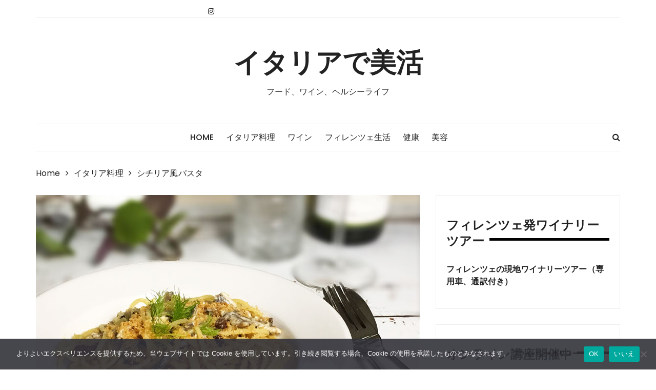

--- FILE ---
content_type: text/html; charset=UTF-8
request_url: https://italiagiappone.org/pasta-sicilia/
body_size: 17778
content:
<!doctype html>
<html lang="ja">
<head>
	<meta charset="UTF-8">
	<meta name="viewport" content="width=device-width, initial-scale=1">
	<link rel="profile" href="http://gmpg.org/xfn/11">

	<title>シチリア風パスタ &#8211; イタリアで美活</title>
<meta name='robots' content='max-image-preview:large' />
<link rel='dns-prefetch' href='//www.googletagmanager.com' />
<link rel='dns-prefetch' href='//fonts.googleapis.com' />
<link rel="alternate" type="application/rss+xml" title="イタリアで美活 &raquo; フィード" href="https://italiagiappone.org/feed/" />
<link rel="alternate" type="application/rss+xml" title="イタリアで美活 &raquo; コメントフィード" href="https://italiagiappone.org/comments/feed/" />
<link rel="alternate" type="application/rss+xml" title="イタリアで美活 &raquo; シチリア風パスタ のコメントのフィード" href="https://italiagiappone.org/pasta-sicilia/feed/" />
<link rel="alternate" title="oEmbed (JSON)" type="application/json+oembed" href="https://italiagiappone.org/wp-json/oembed/1.0/embed?url=https%3A%2F%2Fitaliagiappone.org%2Fpasta-sicilia%2F" />
<link rel="alternate" title="oEmbed (XML)" type="text/xml+oembed" href="https://italiagiappone.org/wp-json/oembed/1.0/embed?url=https%3A%2F%2Fitaliagiappone.org%2Fpasta-sicilia%2F&#038;format=xml" />
<style id='wp-img-auto-sizes-contain-inline-css' type='text/css'>
img:is([sizes=auto i],[sizes^="auto," i]){contain-intrinsic-size:3000px 1500px}
/*# sourceURL=wp-img-auto-sizes-contain-inline-css */
</style>
<link rel='stylesheet' id='sbi_styles-css' href='https://italiagiappone.org/bikatsu/wp-content/plugins/instagram-feed/css/sbi-styles.min.css?ver=6.10.0' type='text/css' media='all' />
<style id='wp-emoji-styles-inline-css' type='text/css'>

	img.wp-smiley, img.emoji {
		display: inline !important;
		border: none !important;
		box-shadow: none !important;
		height: 1em !important;
		width: 1em !important;
		margin: 0 0.07em !important;
		vertical-align: -0.1em !important;
		background: none !important;
		padding: 0 !important;
	}
/*# sourceURL=wp-emoji-styles-inline-css */
</style>
<style id='wp-block-library-inline-css' type='text/css'>
:root{--wp-block-synced-color:#7a00df;--wp-block-synced-color--rgb:122,0,223;--wp-bound-block-color:var(--wp-block-synced-color);--wp-editor-canvas-background:#ddd;--wp-admin-theme-color:#007cba;--wp-admin-theme-color--rgb:0,124,186;--wp-admin-theme-color-darker-10:#006ba1;--wp-admin-theme-color-darker-10--rgb:0,107,160.5;--wp-admin-theme-color-darker-20:#005a87;--wp-admin-theme-color-darker-20--rgb:0,90,135;--wp-admin-border-width-focus:2px}@media (min-resolution:192dpi){:root{--wp-admin-border-width-focus:1.5px}}.wp-element-button{cursor:pointer}:root .has-very-light-gray-background-color{background-color:#eee}:root .has-very-dark-gray-background-color{background-color:#313131}:root .has-very-light-gray-color{color:#eee}:root .has-very-dark-gray-color{color:#313131}:root .has-vivid-green-cyan-to-vivid-cyan-blue-gradient-background{background:linear-gradient(135deg,#00d084,#0693e3)}:root .has-purple-crush-gradient-background{background:linear-gradient(135deg,#34e2e4,#4721fb 50%,#ab1dfe)}:root .has-hazy-dawn-gradient-background{background:linear-gradient(135deg,#faaca8,#dad0ec)}:root .has-subdued-olive-gradient-background{background:linear-gradient(135deg,#fafae1,#67a671)}:root .has-atomic-cream-gradient-background{background:linear-gradient(135deg,#fdd79a,#004a59)}:root .has-nightshade-gradient-background{background:linear-gradient(135deg,#330968,#31cdcf)}:root .has-midnight-gradient-background{background:linear-gradient(135deg,#020381,#2874fc)}:root{--wp--preset--font-size--normal:16px;--wp--preset--font-size--huge:42px}.has-regular-font-size{font-size:1em}.has-larger-font-size{font-size:2.625em}.has-normal-font-size{font-size:var(--wp--preset--font-size--normal)}.has-huge-font-size{font-size:var(--wp--preset--font-size--huge)}.has-text-align-center{text-align:center}.has-text-align-left{text-align:left}.has-text-align-right{text-align:right}.has-fit-text{white-space:nowrap!important}#end-resizable-editor-section{display:none}.aligncenter{clear:both}.items-justified-left{justify-content:flex-start}.items-justified-center{justify-content:center}.items-justified-right{justify-content:flex-end}.items-justified-space-between{justify-content:space-between}.screen-reader-text{border:0;clip-path:inset(50%);height:1px;margin:-1px;overflow:hidden;padding:0;position:absolute;width:1px;word-wrap:normal!important}.screen-reader-text:focus{background-color:#ddd;clip-path:none;color:#444;display:block;font-size:1em;height:auto;left:5px;line-height:normal;padding:15px 23px 14px;text-decoration:none;top:5px;width:auto;z-index:100000}html :where(.has-border-color){border-style:solid}html :where([style*=border-top-color]){border-top-style:solid}html :where([style*=border-right-color]){border-right-style:solid}html :where([style*=border-bottom-color]){border-bottom-style:solid}html :where([style*=border-left-color]){border-left-style:solid}html :where([style*=border-width]){border-style:solid}html :where([style*=border-top-width]){border-top-style:solid}html :where([style*=border-right-width]){border-right-style:solid}html :where([style*=border-bottom-width]){border-bottom-style:solid}html :where([style*=border-left-width]){border-left-style:solid}html :where(img[class*=wp-image-]){height:auto;max-width:100%}:where(figure){margin:0 0 1em}html :where(.is-position-sticky){--wp-admin--admin-bar--position-offset:var(--wp-admin--admin-bar--height,0px)}@media screen and (max-width:600px){html :where(.is-position-sticky){--wp-admin--admin-bar--position-offset:0px}}

/*# sourceURL=wp-block-library-inline-css */
</style><style id='wp-block-heading-inline-css' type='text/css'>
h1:where(.wp-block-heading).has-background,h2:where(.wp-block-heading).has-background,h3:where(.wp-block-heading).has-background,h4:where(.wp-block-heading).has-background,h5:where(.wp-block-heading).has-background,h6:where(.wp-block-heading).has-background{padding:1.25em 2.375em}h1.has-text-align-left[style*=writing-mode]:where([style*=vertical-lr]),h1.has-text-align-right[style*=writing-mode]:where([style*=vertical-rl]),h2.has-text-align-left[style*=writing-mode]:where([style*=vertical-lr]),h2.has-text-align-right[style*=writing-mode]:where([style*=vertical-rl]),h3.has-text-align-left[style*=writing-mode]:where([style*=vertical-lr]),h3.has-text-align-right[style*=writing-mode]:where([style*=vertical-rl]),h4.has-text-align-left[style*=writing-mode]:where([style*=vertical-lr]),h4.has-text-align-right[style*=writing-mode]:where([style*=vertical-rl]),h5.has-text-align-left[style*=writing-mode]:where([style*=vertical-lr]),h5.has-text-align-right[style*=writing-mode]:where([style*=vertical-rl]),h6.has-text-align-left[style*=writing-mode]:where([style*=vertical-lr]),h6.has-text-align-right[style*=writing-mode]:where([style*=vertical-rl]){rotate:180deg}
/*# sourceURL=https://italiagiappone.org/bikatsu/wp-includes/blocks/heading/style.min.css */
</style>
<style id='wp-block-image-inline-css' type='text/css'>
.wp-block-image>a,.wp-block-image>figure>a{display:inline-block}.wp-block-image img{box-sizing:border-box;height:auto;max-width:100%;vertical-align:bottom}@media not (prefers-reduced-motion){.wp-block-image img.hide{visibility:hidden}.wp-block-image img.show{animation:show-content-image .4s}}.wp-block-image[style*=border-radius] img,.wp-block-image[style*=border-radius]>a{border-radius:inherit}.wp-block-image.has-custom-border img{box-sizing:border-box}.wp-block-image.aligncenter{text-align:center}.wp-block-image.alignfull>a,.wp-block-image.alignwide>a{width:100%}.wp-block-image.alignfull img,.wp-block-image.alignwide img{height:auto;width:100%}.wp-block-image .aligncenter,.wp-block-image .alignleft,.wp-block-image .alignright,.wp-block-image.aligncenter,.wp-block-image.alignleft,.wp-block-image.alignright{display:table}.wp-block-image .aligncenter>figcaption,.wp-block-image .alignleft>figcaption,.wp-block-image .alignright>figcaption,.wp-block-image.aligncenter>figcaption,.wp-block-image.alignleft>figcaption,.wp-block-image.alignright>figcaption{caption-side:bottom;display:table-caption}.wp-block-image .alignleft{float:left;margin:.5em 1em .5em 0}.wp-block-image .alignright{float:right;margin:.5em 0 .5em 1em}.wp-block-image .aligncenter{margin-left:auto;margin-right:auto}.wp-block-image :where(figcaption){margin-bottom:1em;margin-top:.5em}.wp-block-image.is-style-circle-mask img{border-radius:9999px}@supports ((-webkit-mask-image:none) or (mask-image:none)) or (-webkit-mask-image:none){.wp-block-image.is-style-circle-mask img{border-radius:0;-webkit-mask-image:url('data:image/svg+xml;utf8,<svg viewBox="0 0 100 100" xmlns="http://www.w3.org/2000/svg"><circle cx="50" cy="50" r="50"/></svg>');mask-image:url('data:image/svg+xml;utf8,<svg viewBox="0 0 100 100" xmlns="http://www.w3.org/2000/svg"><circle cx="50" cy="50" r="50"/></svg>');mask-mode:alpha;-webkit-mask-position:center;mask-position:center;-webkit-mask-repeat:no-repeat;mask-repeat:no-repeat;-webkit-mask-size:contain;mask-size:contain}}:root :where(.wp-block-image.is-style-rounded img,.wp-block-image .is-style-rounded img){border-radius:9999px}.wp-block-image figure{margin:0}.wp-lightbox-container{display:flex;flex-direction:column;position:relative}.wp-lightbox-container img{cursor:zoom-in}.wp-lightbox-container img:hover+button{opacity:1}.wp-lightbox-container button{align-items:center;backdrop-filter:blur(16px) saturate(180%);background-color:#5a5a5a40;border:none;border-radius:4px;cursor:zoom-in;display:flex;height:20px;justify-content:center;opacity:0;padding:0;position:absolute;right:16px;text-align:center;top:16px;width:20px;z-index:100}@media not (prefers-reduced-motion){.wp-lightbox-container button{transition:opacity .2s ease}}.wp-lightbox-container button:focus-visible{outline:3px auto #5a5a5a40;outline:3px auto -webkit-focus-ring-color;outline-offset:3px}.wp-lightbox-container button:hover{cursor:pointer;opacity:1}.wp-lightbox-container button:focus{opacity:1}.wp-lightbox-container button:focus,.wp-lightbox-container button:hover,.wp-lightbox-container button:not(:hover):not(:active):not(.has-background){background-color:#5a5a5a40;border:none}.wp-lightbox-overlay{box-sizing:border-box;cursor:zoom-out;height:100vh;left:0;overflow:hidden;position:fixed;top:0;visibility:hidden;width:100%;z-index:100000}.wp-lightbox-overlay .close-button{align-items:center;cursor:pointer;display:flex;justify-content:center;min-height:40px;min-width:40px;padding:0;position:absolute;right:calc(env(safe-area-inset-right) + 16px);top:calc(env(safe-area-inset-top) + 16px);z-index:5000000}.wp-lightbox-overlay .close-button:focus,.wp-lightbox-overlay .close-button:hover,.wp-lightbox-overlay .close-button:not(:hover):not(:active):not(.has-background){background:none;border:none}.wp-lightbox-overlay .lightbox-image-container{height:var(--wp--lightbox-container-height);left:50%;overflow:hidden;position:absolute;top:50%;transform:translate(-50%,-50%);transform-origin:top left;width:var(--wp--lightbox-container-width);z-index:9999999999}.wp-lightbox-overlay .wp-block-image{align-items:center;box-sizing:border-box;display:flex;height:100%;justify-content:center;margin:0;position:relative;transform-origin:0 0;width:100%;z-index:3000000}.wp-lightbox-overlay .wp-block-image img{height:var(--wp--lightbox-image-height);min-height:var(--wp--lightbox-image-height);min-width:var(--wp--lightbox-image-width);width:var(--wp--lightbox-image-width)}.wp-lightbox-overlay .wp-block-image figcaption{display:none}.wp-lightbox-overlay button{background:none;border:none}.wp-lightbox-overlay .scrim{background-color:#fff;height:100%;opacity:.9;position:absolute;width:100%;z-index:2000000}.wp-lightbox-overlay.active{visibility:visible}@media not (prefers-reduced-motion){.wp-lightbox-overlay.active{animation:turn-on-visibility .25s both}.wp-lightbox-overlay.active img{animation:turn-on-visibility .35s both}.wp-lightbox-overlay.show-closing-animation:not(.active){animation:turn-off-visibility .35s both}.wp-lightbox-overlay.show-closing-animation:not(.active) img{animation:turn-off-visibility .25s both}.wp-lightbox-overlay.zoom.active{animation:none;opacity:1;visibility:visible}.wp-lightbox-overlay.zoom.active .lightbox-image-container{animation:lightbox-zoom-in .4s}.wp-lightbox-overlay.zoom.active .lightbox-image-container img{animation:none}.wp-lightbox-overlay.zoom.active .scrim{animation:turn-on-visibility .4s forwards}.wp-lightbox-overlay.zoom.show-closing-animation:not(.active){animation:none}.wp-lightbox-overlay.zoom.show-closing-animation:not(.active) .lightbox-image-container{animation:lightbox-zoom-out .4s}.wp-lightbox-overlay.zoom.show-closing-animation:not(.active) .lightbox-image-container img{animation:none}.wp-lightbox-overlay.zoom.show-closing-animation:not(.active) .scrim{animation:turn-off-visibility .4s forwards}}@keyframes show-content-image{0%{visibility:hidden}99%{visibility:hidden}to{visibility:visible}}@keyframes turn-on-visibility{0%{opacity:0}to{opacity:1}}@keyframes turn-off-visibility{0%{opacity:1;visibility:visible}99%{opacity:0;visibility:visible}to{opacity:0;visibility:hidden}}@keyframes lightbox-zoom-in{0%{transform:translate(calc((-100vw + var(--wp--lightbox-scrollbar-width))/2 + var(--wp--lightbox-initial-left-position)),calc(-50vh + var(--wp--lightbox-initial-top-position))) scale(var(--wp--lightbox-scale))}to{transform:translate(-50%,-50%) scale(1)}}@keyframes lightbox-zoom-out{0%{transform:translate(-50%,-50%) scale(1);visibility:visible}99%{visibility:visible}to{transform:translate(calc((-100vw + var(--wp--lightbox-scrollbar-width))/2 + var(--wp--lightbox-initial-left-position)),calc(-50vh + var(--wp--lightbox-initial-top-position))) scale(var(--wp--lightbox-scale));visibility:hidden}}
/*# sourceURL=https://italiagiappone.org/bikatsu/wp-includes/blocks/image/style.min.css */
</style>
<style id='wp-block-paragraph-inline-css' type='text/css'>
.is-small-text{font-size:.875em}.is-regular-text{font-size:1em}.is-large-text{font-size:2.25em}.is-larger-text{font-size:3em}.has-drop-cap:not(:focus):first-letter{float:left;font-size:8.4em;font-style:normal;font-weight:100;line-height:.68;margin:.05em .1em 0 0;text-transform:uppercase}body.rtl .has-drop-cap:not(:focus):first-letter{float:none;margin-left:.1em}p.has-drop-cap.has-background{overflow:hidden}:root :where(p.has-background){padding:1.25em 2.375em}:where(p.has-text-color:not(.has-link-color)) a{color:inherit}p.has-text-align-left[style*="writing-mode:vertical-lr"],p.has-text-align-right[style*="writing-mode:vertical-rl"]{rotate:180deg}
/*# sourceURL=https://italiagiappone.org/bikatsu/wp-includes/blocks/paragraph/style.min.css */
</style>
<style id='wp-block-spacer-inline-css' type='text/css'>
.wp-block-spacer{clear:both}
/*# sourceURL=https://italiagiappone.org/bikatsu/wp-includes/blocks/spacer/style.min.css */
</style>
<style id='global-styles-inline-css' type='text/css'>
:root{--wp--preset--aspect-ratio--square: 1;--wp--preset--aspect-ratio--4-3: 4/3;--wp--preset--aspect-ratio--3-4: 3/4;--wp--preset--aspect-ratio--3-2: 3/2;--wp--preset--aspect-ratio--2-3: 2/3;--wp--preset--aspect-ratio--16-9: 16/9;--wp--preset--aspect-ratio--9-16: 9/16;--wp--preset--color--black: #000000;--wp--preset--color--cyan-bluish-gray: #abb8c3;--wp--preset--color--white: #ffffff;--wp--preset--color--pale-pink: #f78da7;--wp--preset--color--vivid-red: #cf2e2e;--wp--preset--color--luminous-vivid-orange: #ff6900;--wp--preset--color--luminous-vivid-amber: #fcb900;--wp--preset--color--light-green-cyan: #7bdcb5;--wp--preset--color--vivid-green-cyan: #00d084;--wp--preset--color--pale-cyan-blue: #8ed1fc;--wp--preset--color--vivid-cyan-blue: #0693e3;--wp--preset--color--vivid-purple: #9b51e0;--wp--preset--gradient--vivid-cyan-blue-to-vivid-purple: linear-gradient(135deg,rgb(6,147,227) 0%,rgb(155,81,224) 100%);--wp--preset--gradient--light-green-cyan-to-vivid-green-cyan: linear-gradient(135deg,rgb(122,220,180) 0%,rgb(0,208,130) 100%);--wp--preset--gradient--luminous-vivid-amber-to-luminous-vivid-orange: linear-gradient(135deg,rgb(252,185,0) 0%,rgb(255,105,0) 100%);--wp--preset--gradient--luminous-vivid-orange-to-vivid-red: linear-gradient(135deg,rgb(255,105,0) 0%,rgb(207,46,46) 100%);--wp--preset--gradient--very-light-gray-to-cyan-bluish-gray: linear-gradient(135deg,rgb(238,238,238) 0%,rgb(169,184,195) 100%);--wp--preset--gradient--cool-to-warm-spectrum: linear-gradient(135deg,rgb(74,234,220) 0%,rgb(151,120,209) 20%,rgb(207,42,186) 40%,rgb(238,44,130) 60%,rgb(251,105,98) 80%,rgb(254,248,76) 100%);--wp--preset--gradient--blush-light-purple: linear-gradient(135deg,rgb(255,206,236) 0%,rgb(152,150,240) 100%);--wp--preset--gradient--blush-bordeaux: linear-gradient(135deg,rgb(254,205,165) 0%,rgb(254,45,45) 50%,rgb(107,0,62) 100%);--wp--preset--gradient--luminous-dusk: linear-gradient(135deg,rgb(255,203,112) 0%,rgb(199,81,192) 50%,rgb(65,88,208) 100%);--wp--preset--gradient--pale-ocean: linear-gradient(135deg,rgb(255,245,203) 0%,rgb(182,227,212) 50%,rgb(51,167,181) 100%);--wp--preset--gradient--electric-grass: linear-gradient(135deg,rgb(202,248,128) 0%,rgb(113,206,126) 100%);--wp--preset--gradient--midnight: linear-gradient(135deg,rgb(2,3,129) 0%,rgb(40,116,252) 100%);--wp--preset--font-size--small: 13px;--wp--preset--font-size--medium: 20px;--wp--preset--font-size--large: 36px;--wp--preset--font-size--x-large: 42px;--wp--preset--spacing--20: 0.44rem;--wp--preset--spacing--30: 0.67rem;--wp--preset--spacing--40: 1rem;--wp--preset--spacing--50: 1.5rem;--wp--preset--spacing--60: 2.25rem;--wp--preset--spacing--70: 3.38rem;--wp--preset--spacing--80: 5.06rem;--wp--preset--shadow--natural: 6px 6px 9px rgba(0, 0, 0, 0.2);--wp--preset--shadow--deep: 12px 12px 50px rgba(0, 0, 0, 0.4);--wp--preset--shadow--sharp: 6px 6px 0px rgba(0, 0, 0, 0.2);--wp--preset--shadow--outlined: 6px 6px 0px -3px rgb(255, 255, 255), 6px 6px rgb(0, 0, 0);--wp--preset--shadow--crisp: 6px 6px 0px rgb(0, 0, 0);}:where(.is-layout-flex){gap: 0.5em;}:where(.is-layout-grid){gap: 0.5em;}body .is-layout-flex{display: flex;}.is-layout-flex{flex-wrap: wrap;align-items: center;}.is-layout-flex > :is(*, div){margin: 0;}body .is-layout-grid{display: grid;}.is-layout-grid > :is(*, div){margin: 0;}:where(.wp-block-columns.is-layout-flex){gap: 2em;}:where(.wp-block-columns.is-layout-grid){gap: 2em;}:where(.wp-block-post-template.is-layout-flex){gap: 1.25em;}:where(.wp-block-post-template.is-layout-grid){gap: 1.25em;}.has-black-color{color: var(--wp--preset--color--black) !important;}.has-cyan-bluish-gray-color{color: var(--wp--preset--color--cyan-bluish-gray) !important;}.has-white-color{color: var(--wp--preset--color--white) !important;}.has-pale-pink-color{color: var(--wp--preset--color--pale-pink) !important;}.has-vivid-red-color{color: var(--wp--preset--color--vivid-red) !important;}.has-luminous-vivid-orange-color{color: var(--wp--preset--color--luminous-vivid-orange) !important;}.has-luminous-vivid-amber-color{color: var(--wp--preset--color--luminous-vivid-amber) !important;}.has-light-green-cyan-color{color: var(--wp--preset--color--light-green-cyan) !important;}.has-vivid-green-cyan-color{color: var(--wp--preset--color--vivid-green-cyan) !important;}.has-pale-cyan-blue-color{color: var(--wp--preset--color--pale-cyan-blue) !important;}.has-vivid-cyan-blue-color{color: var(--wp--preset--color--vivid-cyan-blue) !important;}.has-vivid-purple-color{color: var(--wp--preset--color--vivid-purple) !important;}.has-black-background-color{background-color: var(--wp--preset--color--black) !important;}.has-cyan-bluish-gray-background-color{background-color: var(--wp--preset--color--cyan-bluish-gray) !important;}.has-white-background-color{background-color: var(--wp--preset--color--white) !important;}.has-pale-pink-background-color{background-color: var(--wp--preset--color--pale-pink) !important;}.has-vivid-red-background-color{background-color: var(--wp--preset--color--vivid-red) !important;}.has-luminous-vivid-orange-background-color{background-color: var(--wp--preset--color--luminous-vivid-orange) !important;}.has-luminous-vivid-amber-background-color{background-color: var(--wp--preset--color--luminous-vivid-amber) !important;}.has-light-green-cyan-background-color{background-color: var(--wp--preset--color--light-green-cyan) !important;}.has-vivid-green-cyan-background-color{background-color: var(--wp--preset--color--vivid-green-cyan) !important;}.has-pale-cyan-blue-background-color{background-color: var(--wp--preset--color--pale-cyan-blue) !important;}.has-vivid-cyan-blue-background-color{background-color: var(--wp--preset--color--vivid-cyan-blue) !important;}.has-vivid-purple-background-color{background-color: var(--wp--preset--color--vivid-purple) !important;}.has-black-border-color{border-color: var(--wp--preset--color--black) !important;}.has-cyan-bluish-gray-border-color{border-color: var(--wp--preset--color--cyan-bluish-gray) !important;}.has-white-border-color{border-color: var(--wp--preset--color--white) !important;}.has-pale-pink-border-color{border-color: var(--wp--preset--color--pale-pink) !important;}.has-vivid-red-border-color{border-color: var(--wp--preset--color--vivid-red) !important;}.has-luminous-vivid-orange-border-color{border-color: var(--wp--preset--color--luminous-vivid-orange) !important;}.has-luminous-vivid-amber-border-color{border-color: var(--wp--preset--color--luminous-vivid-amber) !important;}.has-light-green-cyan-border-color{border-color: var(--wp--preset--color--light-green-cyan) !important;}.has-vivid-green-cyan-border-color{border-color: var(--wp--preset--color--vivid-green-cyan) !important;}.has-pale-cyan-blue-border-color{border-color: var(--wp--preset--color--pale-cyan-blue) !important;}.has-vivid-cyan-blue-border-color{border-color: var(--wp--preset--color--vivid-cyan-blue) !important;}.has-vivid-purple-border-color{border-color: var(--wp--preset--color--vivid-purple) !important;}.has-vivid-cyan-blue-to-vivid-purple-gradient-background{background: var(--wp--preset--gradient--vivid-cyan-blue-to-vivid-purple) !important;}.has-light-green-cyan-to-vivid-green-cyan-gradient-background{background: var(--wp--preset--gradient--light-green-cyan-to-vivid-green-cyan) !important;}.has-luminous-vivid-amber-to-luminous-vivid-orange-gradient-background{background: var(--wp--preset--gradient--luminous-vivid-amber-to-luminous-vivid-orange) !important;}.has-luminous-vivid-orange-to-vivid-red-gradient-background{background: var(--wp--preset--gradient--luminous-vivid-orange-to-vivid-red) !important;}.has-very-light-gray-to-cyan-bluish-gray-gradient-background{background: var(--wp--preset--gradient--very-light-gray-to-cyan-bluish-gray) !important;}.has-cool-to-warm-spectrum-gradient-background{background: var(--wp--preset--gradient--cool-to-warm-spectrum) !important;}.has-blush-light-purple-gradient-background{background: var(--wp--preset--gradient--blush-light-purple) !important;}.has-blush-bordeaux-gradient-background{background: var(--wp--preset--gradient--blush-bordeaux) !important;}.has-luminous-dusk-gradient-background{background: var(--wp--preset--gradient--luminous-dusk) !important;}.has-pale-ocean-gradient-background{background: var(--wp--preset--gradient--pale-ocean) !important;}.has-electric-grass-gradient-background{background: var(--wp--preset--gradient--electric-grass) !important;}.has-midnight-gradient-background{background: var(--wp--preset--gradient--midnight) !important;}.has-small-font-size{font-size: var(--wp--preset--font-size--small) !important;}.has-medium-font-size{font-size: var(--wp--preset--font-size--medium) !important;}.has-large-font-size{font-size: var(--wp--preset--font-size--large) !important;}.has-x-large-font-size{font-size: var(--wp--preset--font-size--x-large) !important;}
/*# sourceURL=global-styles-inline-css */
</style>

<style id='classic-theme-styles-inline-css' type='text/css'>
/*! This file is auto-generated */
.wp-block-button__link{color:#fff;background-color:#32373c;border-radius:9999px;box-shadow:none;text-decoration:none;padding:calc(.667em + 2px) calc(1.333em + 2px);font-size:1.125em}.wp-block-file__button{background:#32373c;color:#fff;text-decoration:none}
/*# sourceURL=/wp-includes/css/classic-themes.min.css */
</style>
<link rel='stylesheet' id='cookie-notice-front-css' href='https://italiagiappone.org/bikatsu/wp-content/plugins/cookie-notice/css/front.min.css?ver=2.5.11' type='text/css' media='all' />
<link rel='stylesheet' id='styleblog-style-css' href='https://italiagiappone.org/bikatsu/wp-content/themes/style-blog-fame/style.css?ver=6.9' type='text/css' media='all' />
<link rel='stylesheet' id='styleblog-fonts-css' href='https://fonts.googleapis.com/css?family=Spectral+SC%3A300%2C400%2C400i%2C500%2C600%2C700%7CPoppins%3A400%2C400i%2C500%2C500i%2C700%2C700i&#038;subset=latin%2Clatin-ext&#038;ver=6.9' type='text/css' media='all' />
<link rel='stylesheet' id='styleblog-main-css' href='https://italiagiappone.org/bikatsu/wp-content/themes/styleblog/themebeez/assets/dist/css/main.min.css?ver=6.9' type='text/css' media='all' />
<link rel='stylesheet' id='style-blog-fame-parent-style-css' href='https://italiagiappone.org/bikatsu/wp-content/themes/styleblog/style.css?ver=6.9' type='text/css' media='all' />
<link rel='stylesheet' id='style-blog-fame-parent-main-css' href='https://italiagiappone.org/bikatsu/wp-content/themes/styleblog/themebeez/assets/dist/css/main.min.css?ver=6.9' type='text/css' media='all' />
<link rel='stylesheet' id='style-blog-fame-fonts-css' href='https://fonts.googleapis.com/css?family=Oswald%3A400%2C500%2C600%2C700%7CPacifico%3A400&#038;subset=latin%2Clatin-ext&#038;ver=6.9' type='text/css' media='all' />
<link rel='stylesheet' id='style-blog-fame-child-main-css' href='https://italiagiappone.org/bikatsu/wp-content/themes/style-blog-fame/assets/dist/css/main.css?ver=1.0.4' type='text/css' media='all' />
<script type="text/javascript" src="https://italiagiappone.org/bikatsu/wp-includes/js/jquery/jquery.min.js?ver=3.7.1" id="jquery-core-js"></script>
<script type="text/javascript" src="https://italiagiappone.org/bikatsu/wp-includes/js/jquery/jquery-migrate.min.js?ver=3.4.1" id="jquery-migrate-js"></script>

<!-- Site Kit によって追加された Google タグ（gtag.js）スニペット -->
<!-- Google アナリティクス スニペット (Site Kit が追加) -->
<script type="text/javascript" src="https://www.googletagmanager.com/gtag/js?id=GT-TNG7HDKS" id="google_gtagjs-js" async></script>
<script type="text/javascript" id="google_gtagjs-js-after">
/* <![CDATA[ */
window.dataLayer = window.dataLayer || [];function gtag(){dataLayer.push(arguments);}
gtag("set","linker",{"domains":["italiagiappone.org"]});
gtag("js", new Date());
gtag("set", "developer_id.dZTNiMT", true);
gtag("config", "GT-TNG7HDKS");
//# sourceURL=google_gtagjs-js-after
/* ]]> */
</script>
<link rel="https://api.w.org/" href="https://italiagiappone.org/wp-json/" /><link rel="alternate" title="JSON" type="application/json" href="https://italiagiappone.org/wp-json/wp/v2/posts/5422" /><link rel="EditURI" type="application/rsd+xml" title="RSD" href="https://italiagiappone.org/bikatsu/xmlrpc.php?rsd" />
<meta name="generator" content="WordPress 6.9" />
<link rel="canonical" href="https://italiagiappone.org/pasta-sicilia/" />
<link rel='shortlink' href='https://italiagiappone.org/?p=5422' />
<meta name="generator" content="Site Kit by Google 1.170.0" /><link rel="pingback" href="https://italiagiappone.org/bikatsu/xmlrpc.php">
<!-- Site Kit が追加した Google AdSense メタタグ -->
<meta name="google-adsense-platform-account" content="ca-host-pub-2644536267352236">
<meta name="google-adsense-platform-domain" content="sitekit.withgoogle.com">
<!-- Site Kit が追加した End Google AdSense メタタグ -->
<link rel="icon" href="https://italiagiappone.org/bikatsu/wp-content/uploads/2018/12/cropped-siteicon-yukinaitaly512-32x32.jpg" sizes="32x32" />
<link rel="icon" href="https://italiagiappone.org/bikatsu/wp-content/uploads/2018/12/cropped-siteicon-yukinaitaly512-192x192.jpg" sizes="192x192" />
<link rel="apple-touch-icon" href="https://italiagiappone.org/bikatsu/wp-content/uploads/2018/12/cropped-siteicon-yukinaitaly512-180x180.jpg" />
<meta name="msapplication-TileImage" content="https://italiagiappone.org/bikatsu/wp-content/uploads/2018/12/cropped-siteicon-yukinaitaly512-270x270.jpg" />
</head>

<body class="wp-singular post-template-default single single-post postid-5422 single-format-standard wp-theme-styleblog wp-child-theme-style-blog-fame cookies-not-set">
    <a class="skip-link screen-reader-text" href="#content">
        Skip to content    </a>
    	       <div class="container">
                    <div class="header_top_wrapper">
                    <div class="row">
                                                        <div class="col-md-4 col-sm-4 col-xs-12">
                                    <div class="social_nav_inner">
                                        <div class="menu-social-menu-container"><ul id="menu-social-menu" class="nav_social"><li id="menu-item-304" class="menu-item menu-item-type-custom menu-item-object-custom menu-item-304"><a href="https://www.instagram.com/yukina.italy/">Instagram</a></li>
</ul></div>                                    </div>
                                </div>
                                                    </div>
                </div>
                        <div class="logo-ad-wrapper">
            <div class="row clearfix">
                <div class="col-md-12 col-sm-12 col-xs-12">
                                                <div class="site-branding">
                                <h1 class="site-title">
                                    <a href="https://italiagiappone.org/" rel="home">
                                        イタリアで美活                                    </a>
                                </h1>
                                                                <h5 class="site-description">
                                    フード、ワイン、ヘルシーライフ                                </h5>
                                                            </div>
                                    </div>
               
            </div>
        </div>
        <div class="navigation-wrapper">
            <div class="navigation-inner clearfix">
                <div class="attr-nav hidden-xs">
                    <ul>
                        <li><a href="#" class="search-button"><i class="fa fa-search"></i></a></li>
                    </ul>
                </div>
                <div class="menu-container clearfix">
                    <nav id="site-navigation" class="main-navigation" role="navigation">
                        <ul id="menu-top-menu" class="primary_navigation"><li id="menu-item-543" class="menu-item menu-item-type-custom menu-item-object-custom menu-item-home menu-item-543"><a href="http://italiagiappone.org/">Home</a></li>
<li id="menu-item-539" class="menu-item menu-item-type-taxonomy menu-item-object-category current-post-ancestor current-menu-parent current-post-parent menu-item-539"><a href="https://italiagiappone.org/category/cucinaitaliana/">イタリア料理</a></li>
<li id="menu-item-542" class="menu-item menu-item-type-taxonomy menu-item-object-category menu-item-542"><a href="https://italiagiappone.org/category/wine/">ワイン</a></li>
<li id="menu-item-1582" class="menu-item menu-item-type-taxonomy menu-item-object-category menu-item-1582"><a href="https://italiagiappone.org/category/firenze/">フィレンツェ生活</a></li>
<li id="menu-item-541" class="menu-item menu-item-type-taxonomy menu-item-object-category menu-item-541"><a href="https://italiagiappone.org/category/health/">健康</a></li>
<li id="menu-item-3841" class="menu-item menu-item-type-taxonomy menu-item-object-category menu-item-3841"><a href="https://italiagiappone.org/category/beauty/">美容</a></li>
</ul>						
						                    </nav><!-- #site-navigation -->
                </div><!-- .menu-container.clearfix -->
            </div>
        </div>
        <div class="search-container">
            <div class="top-search">
                <div class="container">
                    <div class="row">
                        <div class="search-form-container">
                            <form role="search" method="get" class="search-form" action="https://italiagiappone.org/">
				<label>
					<span class="screen-reader-text">検索:</span>
					<input type="search" class="search-field" placeholder="検索&hellip;" value="" name="s" />
				</label>
				<input type="submit" class="search-submit" value="検索" />
			</form>                        </div>
                    </div>
                </div>
            </div>
        </div>
    </div>
	<div class="container">
				    <div class="breadcrumb clearfix">
				<nav role="navigation" aria-label="Breadcrumbs" class="styleblog-breadcrumb breadcrumbs" itemprop="breadcrumb"><ul class="trail-items" itemscope itemtype="http://schema.org/BreadcrumbList"><meta name="numberOfItems" content="3" /><meta name="itemListOrder" content="Ascending" /><li itemprop="itemListElement" itemscope itemtype="http://schema.org/ListItem" class="trail-item trail-begin"><a href="https://italiagiappone.org" rel="home"><span itemprop="name">Home</span></a><meta itemprop="position" content="1" /></li><li itemprop="itemListElement" itemscope itemtype="http://schema.org/ListItem" class="trail-item"><a href="https://italiagiappone.org/category/cucinaitaliana/"><span itemprop="name">イタリア料理</span></a><meta itemprop="position" content="2" /></li><li itemprop="itemListElement" itemscope itemtype="http://schema.org/ListItem" class="trail-item trail-end"><span itemprop="name">シチリア風パスタ</span><meta itemprop="position" content="3" /></li></ul></nav>			</div><!-- .breadcrumb.clearfix -->
			
	    <div class="single_page_wrapper">
	        <div class="single_page_inner">
	            <div class="single_post_page_conent_holder">
	                <div class="row">
	                		                    <div class="col-lg-8 col-md-8 col-sm-12 col-xs-12 sticky_portion">
	                    		<article id="post-5422" class="single_page_layout_one general_single_page_layout post-5422 post type-post status-publish format-standard has-post-thumbnail hentry category-cucinaitaliana tag-5 tag-10 tag-34 tag-22">
						<div class="post_fimage">
					<img width="750" height="563" src="https://italiagiappone.org/bikatsu/wp-content/uploads/2021/06/blog564-pastasicilia-eye.jpg" class="attachment-full size-full wp-post-image" alt="シチリア風パスタ" decoding="async" fetchpriority="high" srcset="https://italiagiappone.org/bikatsu/wp-content/uploads/2021/06/blog564-pastasicilia-eye.jpg 750w, https://italiagiappone.org/bikatsu/wp-content/uploads/2021/06/blog564-pastasicilia-eye-300x225.jpg 300w" sizes="(max-width: 750px) 100vw, 750px" />				</div>
				<div class="post_desc_and_meta_holder">
			<div class="post_meta">
				<span class="cat-links"> <a href="https://italiagiappone.org/category/cucinaitaliana/" rel="category tag">イタリア料理</a></span><span class="post-date"><a href="https://italiagiappone.org/pasta-sicilia/" rel="bookmark"><time class="entry-date published" datetime="2021-06-10T11:54:27+02:00">2021-06-10</time><time class="updated" datetime="2021-06-11T15:02:57+02:00">2021-06-11</time></a></span><span class="post-comment">No Comment</span>			</div>
			<div class="post_title">
				<h2>
					シチリア風パスタ				</h2>
			</div>
			<div class="the_content">
				
<p>白ワインがおいしい気候になり、魚料理を食べるのが楽しみな今日この頃。</p>



<p>シチリア風パスタを作りました。</p>



<p>シチリアのパスタといえば、<strong>イワシ</strong>。そして、シチリア風といえば、<strong>松の実＆レーズン＆パン粉</strong>、です。</p>



<div style="height:30px" aria-hidden="true" class="wp-block-spacer"></div>



<figure class="wp-block-image size-large"><img decoding="async" width="600" height="450" src="https://italiagiappone.org/bikatsu/wp-content/uploads/2021/06/blog564-pastasicilia-1.jpg" alt="シチリア風パスタ" class="wp-image-5424" srcset="https://italiagiappone.org/bikatsu/wp-content/uploads/2021/06/blog564-pastasicilia-1.jpg 600w, https://italiagiappone.org/bikatsu/wp-content/uploads/2021/06/blog564-pastasicilia-1-300x225.jpg 300w" sizes="(max-width: 600px) 100vw, 600px" /></figure>



<div style="height:30px" aria-hidden="true" class="wp-block-spacer"></div>



<p>イタリアのイワシは、とっても小さいので処理が面倒です。。</p>



<p>でも、骨ごと食べるには大きいので、やっぱり処理は必要。。</p>



<div style="height:30px" aria-hidden="true" class="wp-block-spacer"></div>



<p>日本の立派なイワシで作ったら、おいしそうです。</p>



<div style="height:30px" aria-hidden="true" class="wp-block-spacer"></div>



<h2 class="wp-block-heading">シチリア風パスタのレシピ</h2>



<p><strong>材料（2人分）</strong></p>



<p>スパゲッティまたはブカティーニ　160g<br>イワシ　200g<br>玉ねぎ　1/2個<br>松の実　15g<br>レーズン　20g<br>フェンネルの葉（イタリアンパセリで代用可能）　2本<br>サフラン　ひとつまみ<br>パン粉　大さじ2<br>オリーブオイル　大さじ4<br>塩胡椒　適量</p>



<p><strong>作り方</strong></p>



<p>① レーズンを水に浸しておく。サフランをカップ半分くらいの水に入れておく。<br>② 頭、骨、尾を取り除いたイワシを、オリーブオイル大さじ1を熱したフライパンで焼き、塩胡椒する。<br>③ 別のフライパンにオリーブオイル大さじ2を熱し、みじん切りにした玉ねぎを炒める。<br>④ 玉ねぎが透明になったら、松の実、水をしぼったレーズン、ざく切りにしたフェンネルの葉、サフランを水ごと入れ、7～8分炒め、塩胡椒する。最後に②を加える。<br>⑤ 小さなフライパンにオリーブオイル大さじ1とパン粉を入れ、パン粉がカリカリになるまで炒める。<br>⑥ パスタをゆでる。ゆでたパスタを④に入れ、ゆで汁を加えながら混ぜる。⑤を和えて出来上がり。</p>



<div style="height:50px" aria-hidden="true" class="wp-block-spacer"></div>



<p>フェンネルの葉は日本ではなかなか売られていないので、見ためが似ているディルでも代用できるかも（？）。</p>



<div style="height:30px" aria-hidden="true" class="wp-block-spacer"></div>



<p>シチリアの白ワインなら、なんでもマリアージュしますが、カタラット種とのペアリングがおすすめ👍</p>



<p>シチリアのカタラットといえば、やはりドンナフガータ↓↓</p>



<div style="height:30px" aria-hidden="true" class="wp-block-spacer"></div>



<a href="https://hb.afl.rakuten.co.jp/ichiba/1c9d17c0.75b2f543.1c9d17c1.a1d794bd/?pc=https%3A%2F%2Fitem.rakuten.co.jp%2Fnave-de-vino%2F331712%2F&amp;link_type=pict&amp;ut=eyJwYWdlIjoiaXRlbSIsInR5cGUiOiJwaWN0Iiwic2l6ZSI6IjQwMHg0MDAiLCJuYW0iOjEsIm5hbXAiOiJyaWdodCIsImNvbSI6MSwiY29tcCI6ImRvd24iLCJwcmljZSI6MCwiYm9yIjoxLCJjb2wiOjAsImJidG4iOjEsInByb2QiOjAsImFtcCI6ZmFsc2V9" target="_blank" rel="nofollow sponsored noopener" style="word-wrap:break-word;"><img decoding="async" src="https://hbb.afl.rakuten.co.jp/hgb/1c9d17c0.75b2f543.1c9d17c1.a1d794bd/?me_id=1313865&amp;item_id=10003931&amp;pc=https%3A%2F%2Fthumbnail.image.rakuten.co.jp%2F%400_mall%2Fnave-de-vino%2Fcabinet%2Fwine%2Fwhite-bianco%2F331712-4.jpg%3F_ex%3D400x400&amp;s=400x400&amp;t=pict" style="margin:2px" alt="" title="" border="0"></a>



<div style="height:30px" aria-hidden="true" class="wp-block-spacer"></div>



<a href="https://hb.afl.rakuten.co.jp/ichiba/1c9d17c0.75b2f543.1c9d17c1.a1d794bd/?pc=https%3A%2F%2Fitem.rakuten.co.jp%2Fnave-de-vino%2F331712%2F&amp;link_type=text&amp;ut=eyJwYWdlIjoiaXRlbSIsInR5cGUiOiJ0ZXh0Iiwic2l6ZSI6IjQwMHg0MDAiLCJuYW0iOjEsIm5hbXAiOiJyaWdodCIsImNvbSI6MSwiY29tcCI6ImRvd24iLCJwcmljZSI6MCwiYm9yIjoxLCJjb2wiOjAsImJidG4iOjEsInByb2QiOjAsImFtcCI6ZmFsc2V9" target="_blank" rel="nofollow sponsored noopener" style="word-wrap:break-word;">ドンナフガータ　アンシリア　(2019)　　DONNAFUGATA　Anthilia　SICILIA DOC</a>



<div style="height:30px" aria-hidden="true" class="wp-block-spacer"></div>



<p>シチリアの海と風を感じるペアリング🌊</p>



<p>初夏にぴったりの料理＆ワインです♡</p>



<div style="height:30px" aria-hidden="true" class="wp-block-spacer"></div>
<div class="awac-wrapper"><div class="awac widget block-3"><p>↓↓↓↓2つのブログランキング参加しています。下記クリックして応援していただけるとうれしいです！</p>
<p><a href="https://overseas.blogmura.com/italy/ranking/in?p_cid=11046684" target="_blank" rel="noopener noreferrer"><img decoding="async" src="https://b.blogmura.com/original/1230857" alt="にほんブログ村 海外生活ブログ イタリア情報へ" width="150" height="60" border="0" /></a><br /><a href="https://overseas.blogmura.com/italy/ranking/in?p_cid=11046684">にほんブログ村</a></p>
<p><a href="//blog.with2.net/link/?2034178"><img decoding="async" title="人気ブログランキング" src="https://blog.with2.net/user-banner/?id=2034178&amp;seq=2" /></a><br /><a style="font-size: 0.9em;" href="//blog.with2.net/link/?2034178">人気ブログランキング</a></p></div></div>			</div>
			<span class="tags-links"> <a href="https://italiagiappone.org/tag/%e3%82%a4%e3%82%bf%e3%83%aa%e3%82%a2%e6%96%99%e7%90%86/" rel="tag">イタリア料理</a> <a href="https://italiagiappone.org/tag/%e3%83%91%e3%82%b9%e3%82%bf/" rel="tag">パスタ</a> <a href="https://italiagiappone.org/tag/%e3%83%ac%e3%82%b7%e3%83%94/" rel="tag">レシピ</a> <a href="https://italiagiappone.org/tag/%e9%ad%9a/" rel="tag">魚</a></span>		</div>
	</article>
	<nav class="navigation post-navigation" aria-label="投稿">
		<h2 class="screen-reader-text">投稿ナビゲーション</h2>
		<div class="nav-links"><div class="nav-previous"><a href="https://italiagiappone.org/pasta-asparapancetta/" rel="prev">アスパラガスとパンチェッタのパスタ【レシピ】</a></div><div class="nav-next"><a href="https://italiagiappone.org/vaccine/" rel="next">コロナワクチン接種1回目、行ってきました</a></div></div>
	</nav>			<div class="related_posts">
				<div class="related_posts_title">
					<h3>Related Posts</h3>
					<div class="related_posts_contants">
						<div class="related_posts_carousel owl-carousel">
																<div class="item">
										<div class="rp_post_card">
											<div class="rp_fimage">
												<img width="680" height="450" src="https://italiagiappone.org/bikatsu/wp-content/uploads/2022/04/blog811-pasta-ricotta-pistacchio-eye-680x450.jpg" class="attachment-styleblog-thumbnail-one size-styleblog-thumbnail-one wp-post-image" alt="リコッタチーズとピスタチオのパスタ" decoding="async" loading="lazy" />												<div class="mask-moderate"></div>
												<div class="rp_title">
													<h4>
														<a href="https://italiagiappone.org/pasta-ricotta-pistacchio/">
															こっくりクリーミー♡リコッタ＆ピスタチオのパスタ￼														</a>
													</h4>
												</div>
											</div>
										</div>
									</div>
																<div class="item">
										<div class="rp_post_card">
											<div class="rp_fimage">
												<img width="680" height="450" src="https://italiagiappone.org/bikatsu/wp-content/uploads/2022/03/blog807-pasta-forno-eye-680x450.jpg" class="attachment-styleblog-thumbnail-one size-styleblog-thumbnail-one wp-post-image" alt="パスタのオーブン焼き" decoding="async" loading="lazy" />												<div class="mask-moderate"></div>
												<div class="rp_title">
													<h4>
														<a href="https://italiagiappone.org/pasta-oven/">
															パスタのオーブン焼き￼														</a>
													</h4>
												</div>
											</div>
										</div>
									</div>
																<div class="item">
										<div class="rp_post_card">
											<div class="rp_fimage">
												<img width="680" height="450" src="https://italiagiappone.org/bikatsu/wp-content/uploads/2022/03/blog803pasta-tomato-stracciatella-eye-680x450.jpg" class="attachment-styleblog-thumbnail-one size-styleblog-thumbnail-one wp-post-image" alt="トマトソースとストラッチャテッラ" decoding="async" loading="lazy" />												<div class="mask-moderate"></div>
												<div class="rp_title">
													<h4>
														<a href="https://italiagiappone.org/pasta-tomato-stracciatella/">
															トマトソースパスタ。ストラッチャテッラをのせてトロトロ～														</a>
													</h4>
												</div>
											</div>
										</div>
									</div>
																<div class="item">
										<div class="rp_post_card">
											<div class="rp_fimage">
												<img width="680" height="450" src="https://italiagiappone.org/bikatsu/wp-content/uploads/2022/03/blog802-pasta-pumpkin-pistacchio-eye-680x450.jpg" class="attachment-styleblog-thumbnail-one size-styleblog-thumbnail-one wp-post-image" alt="かぼちゃとピスタチオのパスタ" decoding="async" loading="lazy" />												<div class="mask-moderate"></div>
												<div class="rp_title">
													<h4>
														<a href="https://italiagiappone.org/pasta-pumpkin-pistacchio/">
															かぼちゃとピスタチオペーストのパスタ￼														</a>
													</h4>
												</div>
											</div>
										</div>
									</div>
																<div class="item">
										<div class="rp_post_card">
											<div class="rp_fimage">
												<img width="680" height="450" src="https://italiagiappone.org/bikatsu/wp-content/uploads/2022/03/blog800-cacciatora-eye-680x450.jpg" class="attachment-styleblog-thumbnail-one size-styleblog-thumbnail-one wp-post-image" alt="鶏肉のトマト煮込み" decoding="async" loading="lazy" />												<div class="mask-moderate"></div>
												<div class="rp_title">
													<h4>
														<a href="https://italiagiappone.org/polloallacacciatora/">
															鶏肉のトマト煮込み（カチャトーラ）														</a>
													</h4>
												</div>
											</div>
										</div>
									</div>
													</div>
					</div>
				</div>
			</div>
		
	
<div id="comments" class="comments-area">

		<div id="respond" class="comment-respond">
		<h3 id="reply-title" class="comment-reply-title">コメントを残す <small><a rel="nofollow" id="cancel-comment-reply-link" href="/pasta-sicilia/#respond" style="display:none;">コメントをキャンセル</a></small></h3><form action="https://italiagiappone.org/bikatsu/wp-comments-post.php" method="post" id="commentform" class="comment-form"><p class="comment-notes"><span id="email-notes">メールアドレスが公開されることはありません。</span> <span class="required-field-message"><span class="required">※</span> が付いている欄は必須項目です</span></p><p class="comment-form-comment"><label for="comment">コメント <span class="required">※</span></label> <textarea id="comment" name="comment" cols="45" rows="8" maxlength="65525" required></textarea></p><p class="comment-form-author"><label for="author">名前 <span class="required">※</span></label> <input id="author" name="author" type="text" value="" size="30" maxlength="245" autocomplete="name" required /></p>
<p class="comment-form-email"><label for="email">メール <span class="required">※</span></label> <input id="email" name="email" type="email" value="" size="30" maxlength="100" aria-describedby="email-notes" autocomplete="email" required /></p>
<p class="comment-form-url"><label for="url">サイト</label> <input id="url" name="url" type="url" value="" size="30" maxlength="200" autocomplete="url" /></p>
<p><img src="https://italiagiappone.org/bikatsu/wp-content/siteguard/736459418.png" alt="CAPTCHA"></p><p><label for="siteguard_captcha">上に表示された文字を入力してください。</label><br /><input type="text" name="siteguard_captcha" id="siteguard_captcha" class="input" value="" size="10" aria-required="true" /><input type="hidden" name="siteguard_captcha_prefix" id="siteguard_captcha_prefix" value="736459418" /></p><p class="form-submit"><input name="submit" type="submit" id="submit" class="submit" value="コメントを送信" /> <input type='hidden' name='comment_post_ID' value='5422' id='comment_post_ID' />
<input type='hidden' name='comment_parent' id='comment_parent' value='0' />
</p></form>	</div><!-- #respond -->
	
</div><!-- #comments -->
	                    </div>
	                    
<aside id="secondary" class="col-lg-4 col-md-4 col-sm-12 col-xs-12 widget-area sticky_portion">
	<section id="text-9" class="widget widget_text widget_wrapper search_widget wow fadeInUp"><div class="widget_title"><h3>フィレンツェ発ワイナリーツアー</h3></div>			<div class="textwidget"><p><strong><a href="https://firenzeintasca.com" target="_blank" rel="noopener">フィレンツェの現地ワイナリーツアー（専用車、通訳付き）</a></strong></p>
</div>
		</section><section id="text-7" class="widget widget_text widget_wrapper search_widget wow fadeInUp"><div class="widget_title"><h3>オンライン講座開催中</h3></div>			<div class="textwidget"><p><strong><a href="https://www.street-academy.com/myclass/90804?conversion_name=direct_message&amp;tracking_code=3ad41941041cb80e06ca898f32447a28" target="_blank" rel="noopener">「イタリア現地からイタリアワインを楽しく学ぶ！」講座（ストアカ）</a></strong></p>
</div>
		</section><section id="text-10" class="widget widget_text widget_wrapper search_widget wow fadeInUp"><div class="widget_title"><h3>イタリアワインライフ</h3></div>			<div class="textwidget"><p><strong><a href="https://italiawinelife.com/" target="_blank" rel="noopener">イタリアワインについてのブログ</a></strong></p>
<p>&nbsp;</p>
</div>
		</section><section id="search-2" class="widget widget_search widget_wrapper search_widget wow fadeInUp"><form role="search" method="get" class="search-form" action="https://italiagiappone.org/">
				<label>
					<span class="screen-reader-text">検索:</span>
					<input type="search" class="search-field" placeholder="検索&hellip;" value="" name="s" />
				</label>
				<input type="submit" class="search-submit" value="検索" />
			</form></section><section id="archives-2" class="widget widget_archive widget_wrapper search_widget wow fadeInUp"><div class="widget_title"><h3>アーカイブ</h3></div>
			<ul>
					<li><a href='https://italiagiappone.org/2024/04/'>2024年4月</a></li>
	<li><a href='https://italiagiappone.org/2024/03/'>2024年3月</a></li>
	<li><a href='https://italiagiappone.org/2024/02/'>2024年2月</a></li>
	<li><a href='https://italiagiappone.org/2024/01/'>2024年1月</a></li>
	<li><a href='https://italiagiappone.org/2023/08/'>2023年8月</a></li>
	<li><a href='https://italiagiappone.org/2023/07/'>2023年7月</a></li>
	<li><a href='https://italiagiappone.org/2023/06/'>2023年6月</a></li>
	<li><a href='https://italiagiappone.org/2023/05/'>2023年5月</a></li>
	<li><a href='https://italiagiappone.org/2023/04/'>2023年4月</a></li>
	<li><a href='https://italiagiappone.org/2023/03/'>2023年3月</a></li>
	<li><a href='https://italiagiappone.org/2023/02/'>2023年2月</a></li>
	<li><a href='https://italiagiappone.org/2023/01/'>2023年1月</a></li>
	<li><a href='https://italiagiappone.org/2022/08/'>2022年8月</a></li>
	<li><a href='https://italiagiappone.org/2022/07/'>2022年7月</a></li>
	<li><a href='https://italiagiappone.org/2022/06/'>2022年6月</a></li>
	<li><a href='https://italiagiappone.org/2022/05/'>2022年5月</a></li>
	<li><a href='https://italiagiappone.org/2022/04/'>2022年4月</a></li>
	<li><a href='https://italiagiappone.org/2022/03/'>2022年3月</a></li>
	<li><a href='https://italiagiappone.org/2022/02/'>2022年2月</a></li>
	<li><a href='https://italiagiappone.org/2022/01/'>2022年1月</a></li>
	<li><a href='https://italiagiappone.org/2021/12/'>2021年12月</a></li>
	<li><a href='https://italiagiappone.org/2021/11/'>2021年11月</a></li>
	<li><a href='https://italiagiappone.org/2021/10/'>2021年10月</a></li>
	<li><a href='https://italiagiappone.org/2021/09/'>2021年9月</a></li>
	<li><a href='https://italiagiappone.org/2021/08/'>2021年8月</a></li>
	<li><a href='https://italiagiappone.org/2021/07/'>2021年7月</a></li>
	<li><a href='https://italiagiappone.org/2021/06/'>2021年6月</a></li>
	<li><a href='https://italiagiappone.org/2021/05/'>2021年5月</a></li>
	<li><a href='https://italiagiappone.org/2021/04/'>2021年4月</a></li>
	<li><a href='https://italiagiappone.org/2021/03/'>2021年3月</a></li>
	<li><a href='https://italiagiappone.org/2021/02/'>2021年2月</a></li>
	<li><a href='https://italiagiappone.org/2021/01/'>2021年1月</a></li>
	<li><a href='https://italiagiappone.org/2020/12/'>2020年12月</a></li>
	<li><a href='https://italiagiappone.org/2020/11/'>2020年11月</a></li>
	<li><a href='https://italiagiappone.org/2020/10/'>2020年10月</a></li>
	<li><a href='https://italiagiappone.org/2020/09/'>2020年9月</a></li>
	<li><a href='https://italiagiappone.org/2020/08/'>2020年8月</a></li>
	<li><a href='https://italiagiappone.org/2020/07/'>2020年7月</a></li>
	<li><a href='https://italiagiappone.org/2020/06/'>2020年6月</a></li>
	<li><a href='https://italiagiappone.org/2020/05/'>2020年5月</a></li>
	<li><a href='https://italiagiappone.org/2020/04/'>2020年4月</a></li>
	<li><a href='https://italiagiappone.org/2020/03/'>2020年3月</a></li>
	<li><a href='https://italiagiappone.org/2020/02/'>2020年2月</a></li>
	<li><a href='https://italiagiappone.org/2020/01/'>2020年1月</a></li>
	<li><a href='https://italiagiappone.org/2019/12/'>2019年12月</a></li>
	<li><a href='https://italiagiappone.org/2019/11/'>2019年11月</a></li>
	<li><a href='https://italiagiappone.org/2019/10/'>2019年10月</a></li>
	<li><a href='https://italiagiappone.org/2019/09/'>2019年9月</a></li>
	<li><a href='https://italiagiappone.org/2019/08/'>2019年8月</a></li>
	<li><a href='https://italiagiappone.org/2019/07/'>2019年7月</a></li>
	<li><a href='https://italiagiappone.org/2019/06/'>2019年6月</a></li>
	<li><a href='https://italiagiappone.org/2019/05/'>2019年5月</a></li>
	<li><a href='https://italiagiappone.org/2019/04/'>2019年4月</a></li>
	<li><a href='https://italiagiappone.org/2019/02/'>2019年2月</a></li>
	<li><a href='https://italiagiappone.org/2019/01/'>2019年1月</a></li>
	<li><a href='https://italiagiappone.org/2018/12/'>2018年12月</a></li>
	<li><a href='https://italiagiappone.org/2018/11/'>2018年11月</a></li>
	<li><a href='https://italiagiappone.org/2018/10/'>2018年10月</a></li>
	<li><a href='https://italiagiappone.org/2018/09/'>2018年9月</a></li>
	<li><a href='https://italiagiappone.org/2018/08/'>2018年8月</a></li>
			</ul>

			</section><section id="categories-2" class="widget widget_categories widget_wrapper search_widget wow fadeInUp"><div class="widget_title"><h3>カテゴリー</h3></div>
			<ul>
					<li class="cat-item cat-item-2"><a href="https://italiagiappone.org/category/cucinaitaliana/">イタリア料理</a>
</li>
	<li class="cat-item cat-item-17"><a href="https://italiagiappone.org/category/fashion/">ファッション</a>
</li>
	<li class="cat-item cat-item-32"><a href="https://italiagiappone.org/category/firenze/">フィレンツェ生活</a>
</li>
	<li class="cat-item cat-item-13"><a href="https://italiagiappone.org/category/wine/">ワイン</a>
</li>
	<li class="cat-item cat-item-3"><a href="https://italiagiappone.org/category/health/">健康</a>
</li>
	<li class="cat-item cat-item-11"><a href="https://italiagiappone.org/category/wasyoku/">和食</a>
</li>
	<li class="cat-item cat-item-26"><a href="https://italiagiappone.org/category/trip/">旅行</a>
</li>
	<li class="cat-item cat-item-37"><a href="https://italiagiappone.org/category/film/">映画</a>
</li>
	<li class="cat-item cat-item-28"><a href="https://italiagiappone.org/category/beauty/">美容</a>
</li>
			</ul>

			</section><section id="tag_cloud-2" class="widget widget_tag_cloud widget_wrapper search_widget wow fadeInUp"><div class="widget_title"><h3>Tags</h3></div><div class="tagcloud"><a href="https://italiagiappone.org/tag/docg/" class="tag-cloud-link tag-link-30 tag-link-position-1" style="font-size: 13.516949152542pt;" aria-label="DOCG (16個の項目)">DOCG</a>
<a href="https://italiagiappone.org/tag/%e3%81%8a%e8%8f%93%e5%ad%90/" class="tag-cloud-link tag-link-16 tag-link-position-2" style="font-size: 16.245762711864pt;" aria-label="お菓子 (48個の項目)">お菓子</a>
<a href="https://italiagiappone.org/tag/%e3%81%8b%e3%81%bc%e3%81%a1%e3%82%83/" class="tag-cloud-link tag-link-44 tag-link-position-3" style="font-size: 8pt;" aria-label="かぼちゃ (1個の項目)">かぼちゃ</a>
<a href="https://italiagiappone.org/tag/%e3%82%a4%e3%82%bf%e3%83%aa%e3%82%a2%e3%83%af%e3%82%a4%e3%83%b3/" class="tag-cloud-link tag-link-31 tag-link-position-4" style="font-size: 8pt;" aria-label="イタリアワイン (1個の項目)">イタリアワイン</a>
<a href="https://italiagiappone.org/tag/%e3%82%a4%e3%82%bf%e3%83%aa%e3%82%a2%e6%96%99%e7%90%86/" class="tag-cloud-link tag-link-5 tag-link-position-5" style="font-size: 22pt;" aria-label="イタリア料理 (455個の項目)">イタリア料理</a>
<a href="https://italiagiappone.org/tag/%e3%82%a4%e3%83%99%e3%83%b3%e3%83%88/" class="tag-cloud-link tag-link-25 tag-link-position-6" style="font-size: 9.7796610169492pt;" aria-label="イベント (3個の項目)">イベント</a>
<a href="https://italiagiappone.org/tag/%e3%83%81%e3%83%bc%e3%82%ba/" class="tag-cloud-link tag-link-41 tag-link-position-7" style="font-size: 13.813559322034pt;" aria-label="チーズ (18個の項目)">チーズ</a>
<a href="https://italiagiappone.org/tag/%e3%83%91%e3%82%b9%e3%82%bf/" class="tag-cloud-link tag-link-10 tag-link-position-8" style="font-size: 18.559322033898pt;" aria-label="パスタ (120個の項目)">パスタ</a>
<a href="https://italiagiappone.org/tag/%e3%83%91%e3%83%b3/" class="tag-cloud-link tag-link-36 tag-link-position-9" style="font-size: 11.85593220339pt;" aria-label="パン (8個の項目)">パン</a>
<a href="https://italiagiappone.org/tag/%e3%83%95%e3%82%a1%e3%83%83%e3%82%b7%e3%83%a7%e3%83%b3/" class="tag-cloud-link tag-link-18 tag-link-position-10" style="font-size: 13.694915254237pt;" aria-label="ファッション (17個の項目)">ファッション</a>
<a href="https://italiagiappone.org/tag/%e3%83%95%e3%82%a3%e3%83%ac%e3%83%b3%e3%83%84%e3%82%a7%e7%94%9f%e6%b4%bb/" class="tag-cloud-link tag-link-33 tag-link-position-11" style="font-size: 19.21186440678pt;" aria-label="フィレンツェ生活 (154個の項目)">フィレンツェ生活</a>
<a href="https://italiagiappone.org/tag/%e3%83%aa%e3%82%be%e3%83%83%e3%83%88/" class="tag-cloud-link tag-link-7 tag-link-position-12" style="font-size: 15.237288135593pt;" aria-label="リゾット (32個の項目)">リゾット</a>
<a href="https://italiagiappone.org/tag/%e3%83%ac%e3%82%b7%e3%83%94/" class="tag-cloud-link tag-link-34 tag-link-position-13" style="font-size: 20.932203389831pt;" aria-label="レシピ (302個の項目)">レシピ</a>
<a href="https://italiagiappone.org/tag/%e3%83%af%e3%82%a4%e3%83%b3/" class="tag-cloud-link tag-link-14 tag-link-position-14" style="font-size: 18.322033898305pt;" aria-label="ワイン (108個の項目)">ワイン</a>
<a href="https://italiagiappone.org/tag/%e5%81%a5%e5%ba%b7/" class="tag-cloud-link tag-link-9 tag-link-position-15" style="font-size: 14.050847457627pt;" aria-label="健康 (20個の項目)">健康</a>
<a href="https://italiagiappone.org/tag/%e5%89%8d%e8%8f%9c/" class="tag-cloud-link tag-link-21 tag-link-position-16" style="font-size: 15.830508474576pt;" aria-label="前菜 (41個の項目)">前菜</a>
<a href="https://italiagiappone.org/tag/%e5%92%8c%e9%a3%9f/" class="tag-cloud-link tag-link-12 tag-link-position-17" style="font-size: 13.516949152542pt;" aria-label="和食 (16個の項目)">和食</a>
<a href="https://italiagiappone.org/tag/%e6%97%85%e8%a1%8c/" class="tag-cloud-link tag-link-27 tag-link-position-18" style="font-size: 15.593220338983pt;" aria-label="旅行 (37個の項目)">旅行</a>
<a href="https://italiagiappone.org/tag/%e6%98%a0%e7%94%bb/" class="tag-cloud-link tag-link-38 tag-link-position-19" style="font-size: 13.694915254237pt;" aria-label="映画 (17個の項目)">映画</a>
<a href="https://italiagiappone.org/tag/%e6%9e%9c%e7%89%a9/" class="tag-cloud-link tag-link-15 tag-link-position-20" style="font-size: 13.932203389831pt;" aria-label="果物 (19個の項目)">果物</a>
<a href="https://italiagiappone.org/tag/%e7%be%8e%e5%ae%b9/" class="tag-cloud-link tag-link-29 tag-link-position-21" style="font-size: 16.305084745763pt;" aria-label="美容 (49個の項目)">美容</a>
<a href="https://italiagiappone.org/tag/%e8%82%89/" class="tag-cloud-link tag-link-8 tag-link-position-22" style="font-size: 16.779661016949pt;" aria-label="肉 (59個の項目)">肉</a>
<a href="https://italiagiappone.org/tag/%e8%b1%86/" class="tag-cloud-link tag-link-23 tag-link-position-23" style="font-size: 12.627118644068pt;" aria-label="豆 (11個の項目)">豆</a>
<a href="https://italiagiappone.org/tag/%e8%b1%86%e9%a1%9e/" class="tag-cloud-link tag-link-46 tag-link-position-24" style="font-size: 8pt;" aria-label="豆類 (1個の項目)">豆類</a>
<a href="https://italiagiappone.org/tag/%e9%87%8e%e8%8f%9c/" class="tag-cloud-link tag-link-6 tag-link-position-25" style="font-size: 18.14406779661pt;" aria-label="野菜 (101個の項目)">野菜</a>
<a href="https://italiagiappone.org/tag/%e9%ad%9a/" class="tag-cloud-link tag-link-22 tag-link-position-26" style="font-size: 13.932203389831pt;" aria-label="魚 (19個の項目)">魚</a></div>
</section><section id="text-3" class="widget widget_text widget_wrapper search_widget wow fadeInUp"><div class="widget_title"><h3>ブログポータルサイト</h3></div>			<div class="textwidget"><p><a href="//blog.with2.net/link/?2034178:3244"><img decoding="async" title="イタリア(海外生活・情報)ランキング" src="https://blog.with2.net/img/banner/c/banner_1/br_c_3244_1.gif" /></a><br />
<a style="font-size: 0.9em;" href="//blog.with2.net/link/?2034178:3244">イタリア(海外生活・情報)ランキング</a></p>
<p><a href="https://blogmura.com/profiles/11046684?p_cid=11046684"><img decoding="async" src="https://blogparts.blogmura.com/parts_image/user/pv11046684.gif" alt="PVアクセスランキング にほんブログ村" /></a></p>
</div>
		</section></aside><!-- #secondary -->
	                </div>
	            </div>
	        </div>
	    </div>
	</div>

	<footer class="primary_footer">
					    <div class="top_footer">
			    	<div class="menu-social-menu-container"><ul id="menu-social-menu-1" class="top_footer_social_links nav_social"><li class="menu-item menu-item-type-custom menu-item-object-custom menu-item-304"><a href="https://www.instagram.com/yukina.italy/">Instagram</a></li>
</ul></div>			    </div>
			    	    <!-- // top_footer -->
	    <div class="footer_inner">
	        <div class="footer-mask"></div>
	        <div class="container">
	            <div class="row">
	            	<div class="col-md-4"><section id="pages-2" class="widget widget_pages footer_block"><div class="widget_footer"><div class="footer_widget_title"><h3>About Me</h3></div>
			<ul>
				<li class="page_item page-item-404"><a href="https://italiagiappone.org/about-me/">About Me</a></li>
<li class="page_item page-item-92"><a href="https://italiagiappone.org/contact/">Contact</a></li>
<li class="page_item page-item-3"><a href="https://italiagiappone.org/privacy-policy/">プライバシーポリシー</a></li>
			</ul>

			</div></section></div>	            </div>
	            <!-- // footer row -->
	            <div class="row footer_bottom">
	            				                <div class="col-md-6 col-sm-6 col-xs-12">
			                    <div class="copyright_section">
			                        <div class="copyright_information">
			                            <p>
			                            	© Copyright 2020 All Rights Reserved.			                            </p>
			                        </div>
			                    </div>
			                </div>
	                	                <div class="col-md-6 col-sm-6 col-xs-12">
	                	<div class="powered_section">
	                		<div class="site-info">
					            StyleBlog by <a href="https://themebeez.com" rel="designer" target="_blank">Themebeez</a>					        </div><!-- .site-info -->
	                	</div>
	                </div>
	            </div>
	        </div>
	    </div>
	</footer>
				<div class="back-to-top">
			    <a href="javascript:" id="return-to-top">
			    	<i class="fa fa-angle-up"></i>
			    </a>
			</div>
			
<script type="speculationrules">
{"prefetch":[{"source":"document","where":{"and":[{"href_matches":"/*"},{"not":{"href_matches":["/bikatsu/wp-*.php","/bikatsu/wp-admin/*","/bikatsu/wp-content/uploads/*","/bikatsu/wp-content/*","/bikatsu/wp-content/plugins/*","/bikatsu/wp-content/themes/style-blog-fame/*","/bikatsu/wp-content/themes/styleblog/*","/*\\?(.+)"]}},{"not":{"selector_matches":"a[rel~=\"nofollow\"]"}},{"not":{"selector_matches":".no-prefetch, .no-prefetch a"}}]},"eagerness":"conservative"}]}
</script>
<!-- Instagram Feed JS -->
<script type="text/javascript">
var sbiajaxurl = "https://italiagiappone.org/bikatsu/wp-admin/admin-ajax.php";
</script>
<script type="text/javascript" id="cookie-notice-front-js-before">
/* <![CDATA[ */
var cnArgs = {"ajaxUrl":"https:\/\/italiagiappone.org\/bikatsu\/wp-admin\/admin-ajax.php","nonce":"357c652b16","hideEffect":"fade","position":"bottom","onScroll":false,"onScrollOffset":500,"onClick":false,"cookieName":"cookie_notice_accepted","cookieTime":2592000,"cookieTimeRejected":2592000,"globalCookie":false,"redirection":false,"cache":false,"revokeCookies":false,"revokeCookiesOpt":"automatic"};

//# sourceURL=cookie-notice-front-js-before
/* ]]> */
</script>
<script type="text/javascript" src="https://italiagiappone.org/bikatsu/wp-content/plugins/cookie-notice/js/front.min.js?ver=2.5.11" id="cookie-notice-front-js"></script>
<script type="text/javascript" src="https://italiagiappone.org/bikatsu/wp-content/themes/styleblog/js/navigation.js?ver=20151215" id="styleblog-navigation-js"></script>
<script type="text/javascript" src="https://italiagiappone.org/bikatsu/wp-content/themes/styleblog/js/skip-link-focus-fix.js?ver=20151215" id="styleblog-skip-link-focus-fix-js"></script>
<script type="text/javascript" src="https://italiagiappone.org/bikatsu/wp-content/themes/styleblog/themebeez/assets/dist/js/bundle.min.js?ver=20151215" id="styleblog-bundle-js"></script>
<script type="text/javascript" src="https://italiagiappone.org/bikatsu/wp-includes/js/comment-reply.min.js?ver=6.9" id="comment-reply-js" async="async" data-wp-strategy="async" fetchpriority="low"></script>
<script type="text/javascript" src="https://italiagiappone.org/bikatsu/wp-content/themes/style-blog-fame/assets/dist/js/bundle.min.js?ver=1.0.0" id="style-blog-child-fame-bundle-js"></script>
<script id="wp-emoji-settings" type="application/json">
{"baseUrl":"https://s.w.org/images/core/emoji/17.0.2/72x72/","ext":".png","svgUrl":"https://s.w.org/images/core/emoji/17.0.2/svg/","svgExt":".svg","source":{"concatemoji":"https://italiagiappone.org/bikatsu/wp-includes/js/wp-emoji-release.min.js?ver=6.9"}}
</script>
<script type="module">
/* <![CDATA[ */
/*! This file is auto-generated */
const a=JSON.parse(document.getElementById("wp-emoji-settings").textContent),o=(window._wpemojiSettings=a,"wpEmojiSettingsSupports"),s=["flag","emoji"];function i(e){try{var t={supportTests:e,timestamp:(new Date).valueOf()};sessionStorage.setItem(o,JSON.stringify(t))}catch(e){}}function c(e,t,n){e.clearRect(0,0,e.canvas.width,e.canvas.height),e.fillText(t,0,0);t=new Uint32Array(e.getImageData(0,0,e.canvas.width,e.canvas.height).data);e.clearRect(0,0,e.canvas.width,e.canvas.height),e.fillText(n,0,0);const a=new Uint32Array(e.getImageData(0,0,e.canvas.width,e.canvas.height).data);return t.every((e,t)=>e===a[t])}function p(e,t){e.clearRect(0,0,e.canvas.width,e.canvas.height),e.fillText(t,0,0);var n=e.getImageData(16,16,1,1);for(let e=0;e<n.data.length;e++)if(0!==n.data[e])return!1;return!0}function u(e,t,n,a){switch(t){case"flag":return n(e,"\ud83c\udff3\ufe0f\u200d\u26a7\ufe0f","\ud83c\udff3\ufe0f\u200b\u26a7\ufe0f")?!1:!n(e,"\ud83c\udde8\ud83c\uddf6","\ud83c\udde8\u200b\ud83c\uddf6")&&!n(e,"\ud83c\udff4\udb40\udc67\udb40\udc62\udb40\udc65\udb40\udc6e\udb40\udc67\udb40\udc7f","\ud83c\udff4\u200b\udb40\udc67\u200b\udb40\udc62\u200b\udb40\udc65\u200b\udb40\udc6e\u200b\udb40\udc67\u200b\udb40\udc7f");case"emoji":return!a(e,"\ud83e\u1fac8")}return!1}function f(e,t,n,a){let r;const o=(r="undefined"!=typeof WorkerGlobalScope&&self instanceof WorkerGlobalScope?new OffscreenCanvas(300,150):document.createElement("canvas")).getContext("2d",{willReadFrequently:!0}),s=(o.textBaseline="top",o.font="600 32px Arial",{});return e.forEach(e=>{s[e]=t(o,e,n,a)}),s}function r(e){var t=document.createElement("script");t.src=e,t.defer=!0,document.head.appendChild(t)}a.supports={everything:!0,everythingExceptFlag:!0},new Promise(t=>{let n=function(){try{var e=JSON.parse(sessionStorage.getItem(o));if("object"==typeof e&&"number"==typeof e.timestamp&&(new Date).valueOf()<e.timestamp+604800&&"object"==typeof e.supportTests)return e.supportTests}catch(e){}return null}();if(!n){if("undefined"!=typeof Worker&&"undefined"!=typeof OffscreenCanvas&&"undefined"!=typeof URL&&URL.createObjectURL&&"undefined"!=typeof Blob)try{var e="postMessage("+f.toString()+"("+[JSON.stringify(s),u.toString(),c.toString(),p.toString()].join(",")+"));",a=new Blob([e],{type:"text/javascript"});const r=new Worker(URL.createObjectURL(a),{name:"wpTestEmojiSupports"});return void(r.onmessage=e=>{i(n=e.data),r.terminate(),t(n)})}catch(e){}i(n=f(s,u,c,p))}t(n)}).then(e=>{for(const n in e)a.supports[n]=e[n],a.supports.everything=a.supports.everything&&a.supports[n],"flag"!==n&&(a.supports.everythingExceptFlag=a.supports.everythingExceptFlag&&a.supports[n]);var t;a.supports.everythingExceptFlag=a.supports.everythingExceptFlag&&!a.supports.flag,a.supports.everything||((t=a.source||{}).concatemoji?r(t.concatemoji):t.wpemoji&&t.twemoji&&(r(t.twemoji),r(t.wpemoji)))});
//# sourceURL=https://italiagiappone.org/bikatsu/wp-includes/js/wp-emoji-loader.min.js
/* ]]> */
</script>

		<!-- Cookie Notice plugin v2.5.11 by Hu-manity.co https://hu-manity.co/ -->
		<div id="cookie-notice" role="dialog" class="cookie-notice-hidden cookie-revoke-hidden cn-position-bottom" aria-label="Cookie Notice" style="background-color: rgba(50,50,58,0.9);"><div class="cookie-notice-container" style="color: #fff"><span id="cn-notice-text" class="cn-text-container">よりよいエクスペリエンスを提供するため、当ウェブサイトでは Cookie を使用しています。引き続き閲覧する場合、Cookie の使用を承諾したものとみなされます。 <a href="https://italiagiappone.org/privacy-policy/" target="_blank" id="cn-more-info" class="cn-privacy-policy-link cn-link" data-link-url="https://italiagiappone.org/privacy-policy/" data-link-target="_blank">プライバシーポリシー</a></span><span id="cn-notice-buttons" class="cn-buttons-container"><button id="cn-accept-cookie" data-cookie-set="accept" class="cn-set-cookie cn-button" aria-label="OK" style="background-color: #00a99d">OK</button><button id="cn-refuse-cookie" data-cookie-set="refuse" class="cn-set-cookie cn-button" aria-label="いいえ" style="background-color: #00a99d">いいえ</button></span><button type="button" id="cn-close-notice" data-cookie-set="accept" class="cn-close-icon" aria-label="いいえ"></button></div>
			
		</div>
		<!-- / Cookie Notice plugin -->
</body>
</html>
